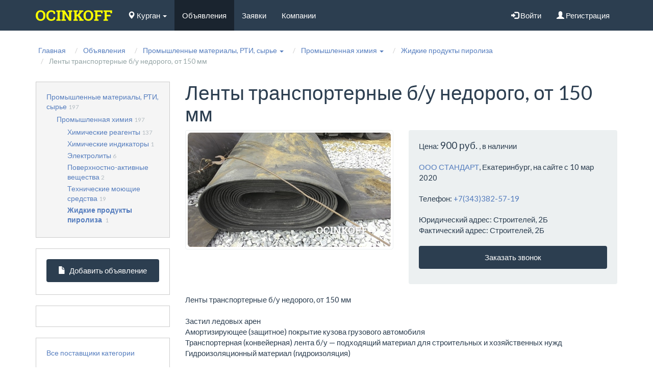

--- FILE ---
content_type: text/html; charset=UTF-8
request_url: https://kurgan.ocinkoff.ru/catalog/2120727-lenti-transporternie-bu-nedorogo-ot-150-mm.html
body_size: 7185
content:
<!DOCTYPE html>
<html lang="ru">
<head>
    <title>Ленты транспортерные б/у недорого, от 150 мм купить в СТАНДАРТ (Курган), цена 900 руб. — объявление 2120727 на Ocinkoff</title>
    <base href="https://kurgan.ocinkoff.ru/"/>
    <meta name="description" content="Предложение от СТАНДАРТ 2120727 на Ocinkoff: Ленты транспортерные б/у недорого, от 150 мм  по цене 900 руб. в наличии с доставкой в Кургане.%company_phone%"/>
        <meta http-equiv="Content-Type" content="text/html; charset=utf-8"/>
    <meta http-equiv="Content-Language" content="ru"/>
    <link rel="icon" href="/favicon.ico" type="image/x-icon" />
    <link rel="shortcut icon" href="/favicon.ico" type="image/x-icon" />
    <meta name="theme-color" content="#ffffff">

    <meta name="yandex-verification" content="5c25eea614e9d487" />
    <meta name="yandex-verification" content="96a363ec2349b03d" />
    <meta name="yandex-verification" content="4ba167c850357239" />
    <meta name="yandex-verification" content="a9b4e96d1870e27a" />
    <meta name="yandex-verification" content="29011fc079ebd8e8" />
    <meta name="google-site-verification" content="yrjCU3DeP4LeeP_0pamnFuCN0u58xFu5e1rlQ50TNps" />

    <meta name="viewport" content="width=device-width, initial-scale=1">


                    <link rel='prev' title='СОЖ для ленточнопильного станка' href='https://kurgan.ocinkoff.ru/catalog/2047959-sozh-dlya-lentochnopilnogo-stanka.html'/>
                <link rel='next' title='Лента транспортерная Б/У шириной от 500 мм' href='https://kurgan.ocinkoff.ru/catalog/2120997-lenta-transporternaya-bu-shirinoy-ot-500-mm.html'/>
    

        <script type="text/javascript" src="//kurgan.ocinkoff.ru/assets/cache/css_js/lib/0dc330af6fa5fa44fcd7d3e00ecdf004.js?7454720737"></script><script type="text/javascript" src="//kurgan.ocinkoff.ru/assets/cache/css_js/lib/2b8d3e13ac552ab9d0fef01e999b1fac.js?5905083252"></script><script type="text/javascript" src="//kurgan.ocinkoff.ru/assets/cache/css_js/lib/ff7165c78dd9e5edb438a03d1bbc0984.js?1485775738"></script>
<link async type="text/css" media="screen" rel="stylesheet" href="//kurgan.ocinkoff.ru/assets/cache/css_js/lib/3b4d5285d5c8c8650a2c2f8d403b19ef.css?3021040566"/><link async type="text/css" media="screen" rel="stylesheet" href="//kurgan.ocinkoff.ru/assets/cache/css_js/client/ed2d631dd5dc56c9faddadb53e2faec9.css?1482757771"/><link async type="text/css" media="screen" rel="stylesheet" href="//kurgan.ocinkoff.ru/assets/cache/css_js/lib/4e197e4e32df8e9092df7201bf12bfe5.css?1485775738"/>    
        <script type="text/javascript">
            (function (d, w, c) {
                (w[c] = w[c] || []).push(function() {
                    try {
                        w.yaCounter26567001 = new Ya.Metrika({id:26567001,
                            webvisor:true,
                            clickmap:true,
                            trackLinks:true,
                            accurateTrackBounce:true});
                    } catch(e) { }
                });

                var n = d.getElementsByTagName("script")[0],
                    s = d.createElement("script"),
                    f = function () { n.parentNode.insertBefore(s, n); };
                s.type = "text/javascript";
                s.async = true;
                s.src = (d.location.protocol == "https:" ? "https:" : "http:") + "//mc.yandex.ru/metrika/watch.js";

                if (w.opera == "[object Opera]") {
                    d.addEventListener("DOMContentLoaded", f, false);
                } else { f(); }
            })(document, window, "yandex_metrika_callbacks");
        </script>
        <noscript><div><img src="//mc.yandex.ru/watch/26567001" style="position:absolute; left:-9999px;" alt="" /></div></noscript>

        <!-- /Yandex.Metrika counter -->



        <!-- HTML5 shim and Respond.js IE8 support of HTML5 elements and media queries -->
    <!--[if lt IE 9]>
    <script src="https://oss.maxcdn.com/html5shiv/3.7.2/html5shiv.min.js"></script>
    <script src="https://oss.maxcdn.com/respond/1.4.2/respond.min.js"></script>
    <![endif]-->
</head>
<body>
<header>
        <nav class="navbar navbar-default" id="header-menu">
        <div class="container">
            <div class="navbar-header">
                <button type="button" class="navbar-toggle collapsed" data-toggle="collapse"
                        data-target="#layout-header-navbar" aria-expanded="false">
                    <span class="sr-only">Навигация</span>
                    <span class="icon-bar"></span>
                    <span class="icon-bar"></span>
                    <span class="icon-bar"></span>
                </button>
                                    <a class="navbar-brand" role="logo" href="/"><img src="//kurgan.ocinkoff.ru/static/images/ocinkoff_logo.png"  width="150" alt="Ocinkoff — сайт объявлений о металлопрокате, оборудовании и услугах"></a>
                            </div>


            <div class="collapse navbar-collapse" id="layout-header-navbar">
                <ul class="nav navbar-nav">
                    <li class="dropdown">
                        <span class="layout-fake-url" data-toggle="ajax-modal" remote="/request/get_cities"><i class="glyphicon glyphicon-map-marker"></i> Курган <span class="caret"></span></span>
                    </li>
                </ul>
                <ul class="nav navbar-nav">
                                            <li class="active"><a href="/catalog">Объявления</a></li>
                                                                <li>
                            <a href="/orders">Заявки</a>
                        </li>
                                                                <li>
                            <a href="/companies">Компании</a>
                        </li>
                    
                </ul>
                <ul class="nav navbar-nav navbar-right">
                                            <li>
                            <span class="layout-fake-url" data-toggle="ajax_modal" remote="/login?url=catalog/2120727-lenti-transporternie-bu-nedorogo-ot-150-mm.html">
                                <i class="glyphicon glyphicon-log-in" aria-hidden="true"></i> Войти
                            </span>
                        </li>
                        <li>
                            <span class="fake_url" src="/registration">
                                <i class="glyphicon glyphicon-user" aria-hidden="true"></i> Регистрация
                            </span>
                        </li>
                                    </ul>
            </div>
        </div>
    </nav>
</header>

    <main class="container">
        <article class="row">
            <div id="main-path" class="col-md-12">
<ol class="breadcrumb" xmlns:v="http://rdf.data-vocabulary.org/#">
		<li itemscope itemtype="http://data-vocabulary.org/Breadcrumb">
		<a href="https://kurgan.ocinkoff.ru/" itemprop="url"><span itemprop="title">Главная</span></a>
	</li>
		 
		<li itemscope itemtype="http://data-vocabulary.org/Breadcrumb">
		<a href="https://kurgan.ocinkoff.ru/catalog" itemprop="url"><span itemprop="title">Объявления</span></a>
	</li>
		 
			<li itemscope itemtype="http://data-vocabulary.org/Breadcrumb" class="dropdown">
			<a href="https://kurgan.ocinkoff.ru/catalog/promishlennie-materiali-rti-sire-22" itemprop="url" class="dropdown-toggle" data-toggle="dropdown" role="button" aria-haspopup="true" aria-expanded="false" onclick=""><span itemprop="title">Промышленные материалы, РТИ, сырье</span> <span class="caret"></span></a>
					</li>
		 
			<li itemscope itemtype="http://data-vocabulary.org/Breadcrumb" class="dropdown">
			<a href="https://kurgan.ocinkoff.ru/catalog/promishlennaya-khimiya-98" itemprop="url" class="dropdown-toggle" data-toggle="dropdown" role="button" aria-haspopup="true" aria-expanded="false" onclick=""><span itemprop="title">Промышленная химия</span> <span class="caret"></span></a>
					</li>
		 
		<li itemscope itemtype="http://data-vocabulary.org/Breadcrumb">
		<a href="https://kurgan.ocinkoff.ru/catalog/zhidkie-produkti-piroliza-930" itemprop="url"><span itemprop="title">Жидкие продукты пиролиза</span></a>
	</li>
		 
		<li class="active">
		<span>Ленты транспортерные б/у недорого, от 150 мм</span>
	</li>
		 
</ol>
	</div>

                        <section class="col-md-9 col-md-push-3" itemscope itemtype="http://schema.org/Product">
    <h1 itemprop="name">
        Ленты транспортерные б/у недорого, от 150 мм    </h1>
            <div style="margin:10px 0"><div id="yandex_rtb_R-A-336658-11"></div></div>        <div class="row">
        <div class="col-md-6" >
            <a href="http://s.ocinkoff.ru/files/images/product/large_image/212/2120727/lenti-transporternie-bu-nedorogo-ot-150-mm_5e6789d315a31.jpg" class="thumbnail" data-toggle="lightbox" data-gallery="product_gallery"><img src="http://s.ocinkoff.ru/files/images/product/medium_image/212/2120727/lenti-transporternie-bu-nedorogo-ot-150-mm_5e6789d315a31.jpg" alt="Фото Ленты транспортерные б/у недорого, от 150 мм" class="img-rounded img-responsive" itemprop="image"/></a>
            <ul class="list-inline">
                            </ul>
        </div>
        <div class="col-md-6" itemprop="offers" itemscope itemtype="http://schema.org/Offer">
            <div class="well">
                                    Цена:
                                            <span class="h4"><span class="price_value">900</span>&nbsp;руб.</span>
                        <meta itemprop="price" content="900">
                        <meta itemprop="priceCurrency" content="RUB">
                                        , в наличии                                        <link itemprop="availability" href="http://schema.org/InStock">
                                <p style="margin-top:20px;">
                    <a href="https://ekb.ocinkoff.ru/companies/12839-standart" title = "Перейти к просмотру карточки компании СТАНДАРТ" >ООО СТАНДАРТ</a>, Екатеринбург, на сайте с 10 мар 2020                </p>
                                                            <ul class="list-unstyled" style="margin-top:20px;">
                                                            <li>Телефон:
                                                                                                                <a href="tel:+73433825719" class="tel" rel="nofollow">+7(343)382-57-19</a>                                                                    </li>
                                                                                </ul>
                        <ul class="list-unstyled" style="margin-top:20px;">
                                                            <li>Юридический адрес: Строителей, 2Б</li>
                                                                                        <li>Фактический адрес: Строителей, 2Б</li>
                                                    </ul>
                        <p style="margin-top:20px;">
                            <button class="btn btn btn-primary btn-block" remote="/request/backcall/12839" data-toggle="ajax-modal">Заказать звонок</button>
                        </p>
                        
                    
                                
            </div>
                    </div>
    </div>
    <div itemprop="description">
                    Ленты транспортерные б/у недорого, от 150 мм<br />
<br />
Застил ледовых арен<br />
Амортизирующее (защитное) покрытие кузова грузового автомобиля<br />
Транспортерная (конвейерная) лента б/у — подходящий материал для строительных и хозяйственных нужд<br />
Гидроизоляционный материал (гидроизоляция)            </div>
    <div class="row" style="margin-top:20px;">
                <div class="col-md-6" style="text-align:right">Просмотров: 431</div>
    </div>
            <div style="margin:10px 0;"><div id="yandex_rtb_R-A-336658-12"></div></div>    

    <div>
        <ul class="nav nav-tabs" role="tablist">
            <li role="tabs" class="active">
                <a href="#similar_products" aria-controls="similar_products" role="tab" data-toggle="tab">Похожие объявления</a>
            </li>
            <li role="tabs">
                <a href="#user_products" aria-controls="user_products" role="tab" data-toggle="tab">Другие объявления компании</a>
            </li>

        </ul>

        <div class="tab-content">
            <div role="tabpanel" class="tab-pane active" id="similar_products">
                <div class="col-md-12" style="margin-top:10px;">
                                    </div>
            </div>


            <div role="tabpanel" class="tab-pane" id="user_products">
                <div class="col-md-12" style="margin-top:10px;">
                                                    
                                <div class="panel panel-default layout-object layout-product">
                <div class="panel-body">
                    <div id="yandex_rtb_R-A-336658-4"></div>                </div>
            </div>
                                                    <div class="panel panel-default layout-object layout-product" itemscope itemtype="http://schema.org/Product" data-prod-id="2120829" id="693ea8f200c95_2120829">
                <meta itemprop="name" content="Конвейерная лента б/у от 50 мм до 400 мм">
                <div class="panel-body row">
                    <div class="col-md-2">
                        <a href="https://pushkino.ocinkoff.ru/catalog/2120829-konveyernaya-lenta-bu-ot-50-mm-do-400-mm.html">
                            <img class="img-rounded img-responsive" src="http://s.ocinkoff.ru/files/images/product/small_image/212/2120829/konveyernaya-lenta-bu-ot-50-mm-do-400-mm_5e6795d6525b2.jpg" alt="фото Конвейерная лента б/у от 50 мм до 400 мм" itemprop="image"/>
                        </a>
                    </div>
                    <div class="col-md-10">
                        <a href="https://pushkino.ocinkoff.ru/catalog/2120829-konveyernaya-lenta-bu-ot-50-mm-do-400-mm.html" class="media-heading h4" itemprop="url"><span itemprop="name">Конвейерная лента б/у от 50 мм до 400 мм</span></a>
                                                                                                        <div class="b">
                                <span class="price_value">1 350</span>&nbsp;руб.                            </div>
                                                <span itemprop="offers" itemscope="itemscope" itemtype="http://schema.org/Offer" class="hidden">
                                                            <link itemprop="availability" href="http://schema.org/InStock">
                                <meta itemprop="price" content="1350">
                                <meta itemprop="priceCurrency" content="RUB">
                            </span>
                                                <p itemprop="description" class="comment">Конвейерная лента б/у от 50 мм до 400 ммЗащитное покрытие полов в кузовах автомобилейДля дачных участков (дорожки)Застил спортзаловВторичное использование  на конвейерных установках малой нагруженности...</p>
                        <ul class="list-inline info">
                            <li><i class="glyphicon glyphicon-map-marker"></i> Пушкино</li>
                            <li><a href="https://ekb.ocinkoff.ru/companies/12839-standart" title = "Перейти к просмотру карточки компании СТАНДАРТ" >ООО СТАНДАРТ</a></li>
                                                                                            <li><i class="glyphicon glyphicon-phone"></i>
                                                                            <a href="tel:+73433825719" class="tel" rel="nofollow">+7(343)382-57-19</a>&nbsp;
                                                                    </li>
                                                        <li class="date text-muted">10 мар 2020</li>
                        </ul>
                                            </div>
                </div>
            </div>
                                            <div class="panel panel-default layout-object layout-product highlight" itemscope itemtype="http://schema.org/Product" data-prod-id="2120828" id="693ea8f200cca_2120828">
                <meta itemprop="name" content="Резинотканевая лента Б У толщина от 4 мм, ширина от 900 мм">
                <div class="panel-body row">
                    <div class="col-md-2">
                        <a href="https://elista.ocinkoff.ru/catalog/2120828-rezinotkanevaya-lenta-b-u-tolschina-ot-4-mm-shirina-ot-900-m.html">
                            <img class="img-rounded img-responsive" src="http://s.ocinkoff.ru/files/images/product/small_image/212/2120828/rezinotkanevaya-lenta-b-u-tolschina-ot-4-mm-shirina-ot_5e6795c13b260.jpg" alt="фото Резинотканевая лента Б У толщина от 4 мм, ширина от 900 мм" itemprop="image"/>
                        </a>
                    </div>
                    <div class="col-md-10">
                        <a href="https://elista.ocinkoff.ru/catalog/2120828-rezinotkanevaya-lenta-b-u-tolschina-ot-4-mm-shirina-ot-900-m.html" class="media-heading h4" itemprop="url"><span itemprop="name">Резинотканевая лента Б У толщина от 4 мм, ширина от 900 мм</span></a>
                                                                                                        <div class="b">
                                <span class="price_value">900</span>&nbsp;руб.                            </div>
                                                <span itemprop="offers" itemscope="itemscope" itemtype="http://schema.org/Offer" class="hidden">
                                                            <link itemprop="availability" href="http://schema.org/InStock">
                                <meta itemprop="price" content="900">
                                <meta itemprop="priceCurrency" content="RUB">
                            </span>
                                                <p itemprop="description" class="comment">Резинотканевая лента Б У толщина от 4 мм, ширина от 900 ммТранспортёрная, конвейерная лента резинотканевая и резинотросовая новая и б/у со склада в ЕкатеринбургеВ тиры, в качестве пулеулавливателяРезиновые...</p>
                        <ul class="list-inline info">
                            <li><i class="glyphicon glyphicon-map-marker"></i> Элиста</li>
                            <li><a href="https://ekb.ocinkoff.ru/companies/12839-standart" title = "Перейти к просмотру карточки компании СТАНДАРТ" >ООО СТАНДАРТ</a></li>
                                                                                            <li><i class="glyphicon glyphicon-phone"></i>
                                                                            <a href="tel:+73433825719" class="tel" rel="nofollow">+7(343)382-57-19</a>&nbsp;
                                                                    </li>
                                                        <li class="date text-muted">10 мар 2020</li>
                        </ul>
                                            </div>
                </div>
            </div>
                                            <div class="panel panel-default layout-object layout-product" itemscope itemtype="http://schema.org/Product" data-prod-id="2120827" id="693ea8f200cf4_2120827">
                <meta itemprop="name" content="Транспортерные ленты б/у в хорошем состоянии от 1,2 м">
                <div class="panel-body row">
                    <div class="col-md-2">
                        <a href="https://kaspiysk.ocinkoff.ru/catalog/2120827-transporternie-lenti-bu-v-khoroshem-sostoyanii-ot-12-m.html">
                            <img class="img-rounded img-responsive" src="http://s.ocinkoff.ru/files/images/product/small_image/212/2120827/transporternie-lenti-bu-v-khoroshem-sostoyanii-ot-12_5e6795ab4592f.jpg" alt="фото Транспортерные ленты б/у в хорошем состоянии от 1,2 м" itemprop="image"/>
                        </a>
                    </div>
                    <div class="col-md-10">
                        <a href="https://kaspiysk.ocinkoff.ru/catalog/2120827-transporternie-lenti-bu-v-khoroshem-sostoyanii-ot-12-m.html" class="media-heading h4" itemprop="url"><span itemprop="name">Транспортерные ленты б/у в хорошем состоянии от 1,2 м</span></a>
                                                                                                        <div class="b">
                                <span class="price_value">1 200</span>&nbsp;руб.                            </div>
                                                <span itemprop="offers" itemscope="itemscope" itemtype="http://schema.org/Offer" class="hidden">
                                                            <link itemprop="availability" href="http://schema.org/InStock">
                                <meta itemprop="price" content="1200">
                                <meta itemprop="priceCurrency" content="RUB">
                            </span>
                                                <p itemprop="description" class="comment">Транспортерные ленты б/у в хорошем состоянии от 1,2 мВ фермерском хозяйстве (набивка на двери, покрытие на пол, &quot;фартук&quot;для ворот и входных групп)Сельскохозяйственное назначение на птицефабрикиВ...</p>
                        <ul class="list-inline info">
                            <li><i class="glyphicon glyphicon-map-marker"></i> Каспийск</li>
                            <li><a href="https://ekb.ocinkoff.ru/companies/12839-standart" title = "Перейти к просмотру карточки компании СТАНДАРТ" >ООО СТАНДАРТ</a></li>
                                                                                            <li><i class="glyphicon glyphicon-phone"></i>
                                                                            <a href="tel:+73433825719" class="tel" rel="nofollow">+7(343)382-57-19</a>&nbsp;
                                                                    </li>
                                                        <li class="date text-muted">10 мар 2020</li>
                        </ul>
                                            </div>
                </div>
            </div>
                                            <div class="panel panel-default layout-object layout-product highlight" itemscope itemtype="http://schema.org/Product" data-prod-id="2120826" id="693ea8f200d1a_2120826">
                <meta itemprop="name" content="Лента конвейерная Б У со склада, от 0,35 м">
                <div class="panel-body row">
                    <div class="col-md-2">
                        <a href="https://noviy-urengoy.ocinkoff.ru/catalog/2120826-lenta-konveyernaya-b-u-so-sklada-ot-035-m.html">
                            <img class="img-rounded img-responsive" src="http://s.ocinkoff.ru/files/images/product/small_image/212/2120826/lenta-konveyernaya-b-u-so-sklada-ot-035-m_5e679595642e9.jpg" alt="фото Лента конвейерная Б У со склада, от 0,35 м" itemprop="image"/>
                        </a>
                    </div>
                    <div class="col-md-10">
                        <a href="https://noviy-urengoy.ocinkoff.ru/catalog/2120826-lenta-konveyernaya-b-u-so-sklada-ot-035-m.html" class="media-heading h4" itemprop="url"><span itemprop="name">Лента конвейерная Б У со склада, от 0,35 м</span></a>
                                                                                                        <div class="b">
                                <span class="price_value">1 250</span>&nbsp;руб.                            </div>
                                                <span itemprop="offers" itemscope="itemscope" itemtype="http://schema.org/Offer" class="hidden">
                                                            <link itemprop="availability" href="http://schema.org/InStock">
                                <meta itemprop="price" content="1250">
                                <meta itemprop="priceCurrency" content="RUB">
                            </span>
                                                <p itemprop="description" class="comment">Лента конвейерная Б У со склада, от 0,35 мЗастил полов в гаражах и цеховых боксах, мойках, автосервисахЛента всегда есть в наличииВозможны варианты использования в качестве обмотки трубЗастил дорожек</p>
                        <ul class="list-inline info">
                            <li><i class="glyphicon glyphicon-map-marker"></i> Новый Уренгой</li>
                            <li><a href="https://ekb.ocinkoff.ru/companies/12839-standart" title = "Перейти к просмотру карточки компании СТАНДАРТ" >ООО СТАНДАРТ</a></li>
                                                                                            <li><i class="glyphicon glyphicon-phone"></i>
                                                                            <a href="tel:+73433825719" class="tel" rel="nofollow">+7(343)382-57-19</a>&nbsp;
                                                                    </li>
                                                        <li class="date text-muted">10 мар 2020</li>
                        </ul>
                                            </div>
                </div>
            </div>
                        <div class="btn-group btn-group-justified" role="group" aria-label="Навигация">
                            <a href="https://kurgan.ocinkoff.ru/catalog/2047959-sozh-dlya-lentochnopilnogo-stanka.html" type="button" class="btn btn-default">Предыдущая</a>
                                        <a href="https://kurgan.ocinkoff.ru/catalog/2120997-lenta-transporternaya-bu-shirinoy-ot-500-mm.html" type="button" class="btn btn-default">Следующая</a>
                    </div>
                                            </div>
            </div>

        </div>

    </div>
    <div class="row">
                    <div class="col-md-6">&larr; <a href="https://kurgan.ocinkoff.ru/catalog/2047959-sozh-dlya-lentochnopilnogo-stanka.html">СОЖ для ленточнопильного станка</a></div>
                            <div class="col-md-6" style="text-align:right"><a href="https://kurgan.ocinkoff.ru/catalog/2120997-lenta-transporternaya-bu-shirinoy-ot-500-mm.html">Лента транспортерная Б/У шириной от 500 мм</a> &rarr;</div>
            </div>

    <p style="margin-top:20px;">
        <a href="https://kurgan.ocinkoff.ru/catalog/zhidkie-produkti-piroliza-930">Другие объявления категории Жидкие продукты пиролиза в Кургане</a>
    </p>
    <p>
        <a href="https://ocinkoff.ru/catalog/zhidkie-produkti-piroliza-930">Другие объявления категории Жидкие продукты пиролиза в России</a>
    </p>

    <p style="margin-top:20px;">
        <a href="https://ekb.ocinkoff.ru/companies/12839-standart/catalog">Все объявления компании</a>
    </p>
</section>
<aside class="col-md-3 col-md-pull-9">
        <aside class="layout-wrapper bordered filled search-wrapper" style="margin-top:21px;">
        
        <ul class="list-unstyled">
                                <li>
                                    <a href="https://kurgan.ocinkoff.ru/catalog/promishlennie-materiali-rti-sire-22" title = "Перейти к просмотру цен категории Промышленные материалы, РТИ, сырье" >Промышленные материалы, РТИ, сырье</a>&nbsp;<small class="text-muted">197</small>
                                                <ul class="list-unstyled">
                                                            <li>
                                    <a href="https://kurgan.ocinkoff.ru/catalog/promishlennaya-khimiya-98" title = "Перейти к просмотру цен категории Промышленная химия" >Промышленная химия</a>&nbsp;<small class="text-muted">197</small>
                                                <ul class="list-unstyled">
                                                                                                            <li>
                                            <a href="https://kurgan.ocinkoff.ru/catalog/khimicheskie-reagenti-279" title = "Перейти к просмотру цен категории Химические реагенты" >Химические реагенты</a>&nbsp;<small class="text-muted">137</small>
                                    </li>
                                            <li>
                                            <a href="https://kurgan.ocinkoff.ru/catalog/khimicheskie-indikatori-324" title = "Перейти к просмотру цен категории Химические индикаторы" >Химические индикаторы</a>&nbsp;<small class="text-muted">1</small>
                                    </li>
                                                            <li>
                                            <a href="https://kurgan.ocinkoff.ru/catalog/elektroliti-378" title = "Перейти к просмотру цен категории Электролиты" >Электролиты</a>&nbsp;<small class="text-muted">6</small>
                                    </li>
                                                                            <li>
                                            <a href="https://kurgan.ocinkoff.ru/catalog/poverkhnostno-aktivnie-veschestva-765" title = "Перейти к просмотру цен категории Поверхностно-активные вещества" >Поверхностно-активные вещества</a>&nbsp;<small class="text-muted">2</small>
                                    </li>
                                            <li>
                                            <a href="https://kurgan.ocinkoff.ru/catalog/tekhnicheskie-mouschie-sredstva-793" title = "Перейти к просмотру цен категории Технические моющие средства" >Технические моющие средства</a>&nbsp;<small class="text-muted">19</small>
                                    </li>
                                            <li>
                                                                        <span class="b"><a href="https://kurgan.ocinkoff.ru/catalog/zhidkie-produkti-piroliza-930" title = "Перейти к просмотру цен категории Жидкие продукты пиролиза" >Жидкие продукты пиролиза</a></span>
                        &nbsp;<small class="text-muted">1</small>
                                    </li>
                                                <li>
                                                                                                                                </ul>
                        </li>
                                            </ul>
                        </li>
                                        </li>
                </ul>
    </aside>
    <aside class="layout-wrapper bordered search-wrapper" style="margin-top:21px;">
        <ul class="list-unstyled">
            <li><a href="/catalog/new" class="btn btn btn-primary btn-block" role="button" style="color:white"><i class="glyphicon glyphicon-file"></i>  Добавить объявление</a></li>
        </ul>
    </aside>


<aside class="layout-wrapper bordered affix-top" id="adv_orders_left" style="max-width:268px"><div id="yandex_rtb_R-A-336658-22"></div></aside>    <aside class="layout-wrapper bordered affix-top" id="adv_1">
        <ul class="list-unstyled">
            <li><a href="https://kurgan.ocinkoff.ru/companies/zhidkie-produkti-piroliza-930">Все поставщики категории</a></li>
        </ul>
    </aside>
    <script type="text/javascript">
                var offset = $('#adv_1').offset();
                $('#adv_1').affix({
                    offset: {
                        top: offset.top
                    }
                }).on('affixed.bs.affix', function() {

                });
    </script>

        </aside>
<script type="text/javascript">
    $(document).on('click', '[data-toggle="lightbox"]', function(event) {
        event.preventDefault();
        $(this).ekkoLightbox({alwaysShowClose:true});
    });
</script>


        </article>
    </main>
<footer id="footer">
    <div class="footer__main-menu">
        <div class="container">
            <div class="row">
                <div class="col-md-8">
                    <ul class="list-inline" role="menubar">
                                                                                    <li>
                                                                            <a href="https://kurgan.ocinkoff.ru/sitemap" title = "Перейти к странице Карта сайта" >Карта сайта</a>                                                                    </li>
                                                            <li>
                                                                            <a href="https://kurgan.ocinkoff.ru/kontakty" title = "Перейти к странице Контакты" >Контакты</a>                                                                    </li>
                                                            <li>
                                                                            <a href="https://kurgan.ocinkoff.ru/c-terms.html" title = "Перейти к странице Пользовательское соглашение" >Пользовательское соглашение</a>                                                                    </li>
                                                                        </ul>
                </div>
                <div class="col-md-4">
                    <div class="logo">
                        <div class="image">
                                                            <a class="navbar-brand" role="logo" href="/"><img src="//kurgan.ocinkoff.ru/static/images/ocinkoff_logo.png" alt="Ocinkoff — сайт объявлений о металлопрокате, оборудовании и услугах"></a>
                                                    </div>
                    </div>
                </div>
            </div>
        </div>
    </div>
    <div class="footer__bottom">
        <div class="container">
            <div class="footer__catalog-menu d-none d-sm-block">
                <div class="row">
                </div>
            </div>
            <div class="footer__copyright">
                <span class="text-red">&copy; 2016 &mdash; 2025 Ocinkoff</span>
            </div>
        </div>
    </div>
</footer>

<noindex>
    <ul id="layout-messages" class="list-unstyled">
        </ul>    
            <script type="text/javascript">
    (function(w, d, n, s, t) {
        w[n] = w[n] || [];
        w[n].push(function() {
            Ya.Context.AdvManager.render({
                blockId: "R-A-336658-22",
                renderTo: "yandex_rtb_R-A-336658-22",
                async: true
            });
        });
        t = d.getElementsByTagName("script")[0];
        s = d.createElement("script");
        s.type = "text/javascript";
        s.src = "//an.yandex.ru/system/context.js";
        s.async = true;
        t.parentNode.insertBefore(s, t);
    })(this, this.document, "yandexContextAsyncCallbacks");
</script><script type="text/javascript">
    (function(w, d, n, s, t) {
        w[n] = w[n] || [];
        w[n].push(function() {
            Ya.Context.AdvManager.render({
                blockId: "R-A-336658-20",
                renderTo: "yandex_rtb_R-A-336658-20",
                async: true
            });
        });
        t = d.getElementsByTagName("script")[0];
        s = d.createElement("script");
        s.type = "text/javascript";
        s.src = "//an.yandex.ru/system/context.js";
        s.async = true;
        t.parentNode.insertBefore(s, t);
    })(this, this.document, "yandexContextAsyncCallbacks");
</script><script type="text/javascript">
    (function(w, d, n, s, t) {
        w[n] = w[n] || [];
        w[n].push(function() {
            Ya.Context.AdvManager.render({
                blockId: "R-A-336658-11",
                renderTo: "yandex_rtb_R-A-336658-11",
                async: true
            });
        });
        t = d.getElementsByTagName("script")[0];
        s = d.createElement("script");
        s.type = "text/javascript";
        s.src = "//an.yandex.ru/system/context.js";
        s.async = true;
        t.parentNode.insertBefore(s, t);
    })(this, this.document, "yandexContextAsyncCallbacks");
</script><script type="text/javascript">
    (function(w, d, n, s, t) {
        w[n] = w[n] || [];
        w[n].push(function() {
            Ya.Context.AdvManager.render({
                blockId: "R-A-336658-12",
                renderTo: "yandex_rtb_R-A-336658-12",
                async: true
            });
        });
        t = d.getElementsByTagName("script")[0];
        s = d.createElement("script");
        s.type = "text/javascript";
        s.src = "//an.yandex.ru/system/context.js";
        s.async = true;
        t.parentNode.insertBefore(s, t);
    })(this, this.document, "yandexContextAsyncCallbacks");
</script><script type="text/javascript">
    (function(w, d, n, s, t) {
        w[n] = w[n] || [];
        w[n].push(function() {
            Ya.Context.AdvManager.render({
                blockId: "R-A-336658-21",
                renderTo: "yandex_rtb_R-A-336658-21",
                async: true
            });
        });
        t = d.getElementsByTagName("script")[0];
        s = d.createElement("script");
        s.type = "text/javascript";
        s.src = "//an.yandex.ru/system/context.js";
        s.async = true;
        t.parentNode.insertBefore(s, t);
    })(this, this.document, "yandexContextAsyncCallbacks");
</script><script type="text/javascript">
    (function(w, d, n, s, t) {
        w[n] = w[n] || [];
        w[n].push(function() {
            Ya.Context.AdvManager.render({
                blockId: "R-A-336658-4",
                renderTo: "yandex_rtb_R-A-336658-4",
                async: true
            });
        });
        t = d.getElementsByTagName("script")[0];
        s = d.createElement("script");
        s.type = "text/javascript";
        s.src = "//an.yandex.ru/system/context.js";
        s.async = true;
        t.parentNode.insertBefore(s, t);
    })(this, this.document, "yandexContextAsyncCallbacks");
</script><script type="text/javascript">
    (function(w, d, n, s, t) {
        w[n] = w[n] || [];
        w[n].push(function() {
            Ya.Context.AdvManager.render({
                blockId: "R-A-336658-10",
                renderTo: "yandex_rtb_R-A-336658-10",
                async: true
            });
        });
        t = d.getElementsByTagName("script")[0];
        s = d.createElement("script");
        s.type = "text/javascript";
        s.src = "//an.yandex.ru/system/context.js";
        s.async = true;
        t.parentNode.insertBefore(s, t);
    })(this, this.document, "yandexContextAsyncCallbacks");
</script><script type="text/javascript">
    (function(w, d, n, s, t) {
        w[n] = w[n] || [];
        w[n].push(function() {
            Ya.Context.AdvManager.render({
                blockId: "R-A-336658-9",
                renderTo: "yandex_rtb_R-A-336658-9",
                async: true
            });
        });
        t = d.getElementsByTagName("script")[0];
        s = d.createElement("script");
        s.type = "text/javascript";
        s.src = "//an.yandex.ru/system/context.js";
        s.async = true;
        t.parentNode.insertBefore(s, t);
    })(this, this.document, "yandexContextAsyncCallbacks");
</script><script type="text/javascript">
    (function(w, d, n, s, t) {
        w[n] = w[n] || [];
        w[n].push(function() {
            Ya.Context.AdvManager.render({
                blockId: "R-A-336658-8",
                renderTo: "yandex_rtb_R-A-336658-8",
                async: true
            });
        });
        t = d.getElementsByTagName("script")[0];
        s = d.createElement("script");
        s.type = "text/javascript";
        s.src = "//an.yandex.ru/system/context.js";
        s.async = true;
        t.parentNode.insertBefore(s, t);
    })(this, this.document, "yandexContextAsyncCallbacks");
</script><script type="text/javascript">
    (function(w, d, n, s, t) {
        w[n] = w[n] || [];
        w[n].push(function() {
            Ya.Context.AdvManager.render({
                blockId: "R-A-336658-7",
                renderTo: "yandex_rtb_R-A-336658-7",
                async: true
            });
        });
        t = d.getElementsByTagName("script")[0];
        s = d.createElement("script");
        s.type = "text/javascript";
        s.src = "//an.yandex.ru/system/context.js";
        s.async = true;
        t.parentNode.insertBefore(s, t);
    })(this, this.document, "yandexContextAsyncCallbacks");
</script><script type="text/javascript">
    (function(w, d, n, s, t) {
        w[n] = w[n] || [];
        w[n].push(function() {
            Ya.Context.AdvManager.render({
                blockId: "R-A-336658-6",
                renderTo: "yandex_rtb_R-A-336658-6",
                async: true
            });
        });
        t = d.getElementsByTagName("script")[0];
        s = d.createElement("script");
        s.type = "text/javascript";
        s.src = "//an.yandex.ru/system/context.js";
        s.async = true;
        t.parentNode.insertBefore(s, t);
    })(this, this.document, "yandexContextAsyncCallbacks");
</script><script type="text/javascript">
    (function(w, d, n, s, t) {
        w[n] = w[n] || [];
        w[n].push(function() {
            Ya.Context.AdvManager.render({
                blockId: "R-A-336658-5",
                renderTo: "yandex_rtb_R-A-336658-5",
                async: true
            });
        });
        t = d.getElementsByTagName("script")[0];
        s = d.createElement("script");
        s.type = "text/javascript";
        s.src = "//an.yandex.ru/system/context.js";
        s.async = true;
        t.parentNode.insertBefore(s, t);
    })(this, this.document, "yandexContextAsyncCallbacks");
</script><script type="text/javascript">
    (function(w, d, n, s, t) {
        w[n] = w[n] || [];
        w[n].push(function() {
            Ya.Context.AdvManager.render({
                blockId: "R-A-336658-13",
                renderTo: "yandex_rtb_R-A-336658-13",
                async: true
            });
        });
        t = d.getElementsByTagName("script")[0];
        s = d.createElement("script");
        s.type = "text/javascript";
        s.src = "//an.yandex.ru/system/context.js";
        s.async = true;
        t.parentNode.insertBefore(s, t);
    })(this, this.document, "yandexContextAsyncCallbacks");
</script><script type="text/javascript">
    (function(w, d, n, s, t) {
        w[n] = w[n] || [];
        w[n].push(function() {
            Ya.Context.AdvManager.render({
                blockId: "R-A-336658-14",
                renderTo: "yandex_rtb_R-A-336658-14",
                async: true
            });
        });
        t = d.getElementsByTagName("script")[0];
        s = d.createElement("script");
        s.type = "text/javascript";
        s.src = "//an.yandex.ru/system/context.js";
        s.async = true;
        t.parentNode.insertBefore(s, t);
    })(this, this.document, "yandexContextAsyncCallbacks");
</script><script type="text/javascript">
    (function(w, d, n, s, t) {
        w[n] = w[n] || [];
        w[n].push(function() {
            Ya.Context.AdvManager.render({
                blockId: "R-A-336658-15",
                renderTo: "yandex_rtb_R-A-336658-15",
                async: true
            });
        });
        t = d.getElementsByTagName("script")[0];
        s = d.createElement("script");
        s.type = "text/javascript";
        s.src = "//an.yandex.ru/system/context.js";
        s.async = true;
        t.parentNode.insertBefore(s, t);
    })(this, this.document, "yandexContextAsyncCallbacks");
</script><script type="text/javascript">
    (function(w, d, n, s, t) {
        w[n] = w[n] || [];
        w[n].push(function() {
            Ya.Context.AdvManager.render({
                blockId: "R-A-336658-16",
                renderTo: "yandex_rtb_R-A-336658-16",
                async: true
            });
        });
        t = d.getElementsByTagName("script")[0];
        s = d.createElement("script");
        s.type = "text/javascript";
        s.src = "//an.yandex.ru/system/context.js";
        s.async = true;
        t.parentNode.insertBefore(s, t);
    })(this, this.document, "yandexContextAsyncCallbacks");
</script><script type="text/javascript">
    (function(w, d, n, s, t) {
        w[n] = w[n] || [];
        w[n].push(function() {
            Ya.Context.AdvManager.render({
                blockId: "R-A-336658-17",
                renderTo: "yandex_rtb_R-A-336658-17",
                async: true
            });
        });
        t = d.getElementsByTagName("script")[0];
        s = d.createElement("script");
        s.type = "text/javascript";
        s.src = "//an.yandex.ru/system/context.js";
        s.async = true;
        t.parentNode.insertBefore(s, t);
    })(this, this.document, "yandexContextAsyncCallbacks");
</script><script type="text/javascript">
    (function(w, d, n, s, t) {
        w[n] = w[n] || [];
        w[n].push(function() {
            Ya.Context.AdvManager.render({
                blockId: "R-A-336658-18",
                renderTo: "yandex_rtb_R-A-336658-18",
                async: true
            });
        });
        t = d.getElementsByTagName("script")[0];
        s = d.createElement("script");
        s.type = "text/javascript";
        s.src = "//an.yandex.ru/system/context.js";
        s.async = true;
        t.parentNode.insertBefore(s, t);
    })(this, this.document, "yandexContextAsyncCallbacks");
</script><script type="text/javascript">
    (function(w, d, n, s, t) {
        w[n] = w[n] || [];
        w[n].push(function() {
            Ya.Context.AdvManager.render({
                blockId: "R-A-336658-19",
                renderTo: "yandex_rtb_R-A-336658-19",
                async: true
            });
        });
        t = d.getElementsByTagName("script")[0];
        s = d.createElement("script");
        s.type = "text/javascript";
        s.src = "//an.yandex.ru/system/context.js";
        s.async = true;
        t.parentNode.insertBefore(s, t);
    })(this, this.document, "yandexContextAsyncCallbacks");
</script>        </noindex>
</body>
</html>

--- FILE ---
content_type: text/css
request_url: https://kurgan.ocinkoff.ru/assets/cache/css_js/client/ed2d631dd5dc56c9faddadb53e2faec9.css?1482757771
body_size: 537
content:
#search_params_form .checkbox .small{position:absolute;right:10px;top:0}#search_params_form .checkbox{padding:0 10px}#search_params_form .popover.bottom{top:25px;padding:20px 0 12px 0;left:-70px;min-width:200px}#search_params_form .popover.bottom .popover-bottom{text-align:center}#search_params_form .popover.bottom > .popover-content{max-height:250px;overflow:hidden;overflow-y:auto;margin-bottom:10px;min-width:150px;border-top:1px solid #ccc;border-bottom:1px solid #ccc}#search_linking a.label{color:white}#search_linking ul.list-unstyled > li{margin-top:10px}.search-category > .h4{display:block;border-bottom:1px solid #ecf0f1;padding-bottom:6px}.search-category.search-subcategory .h4{border:0;margin-bottom:10px;margin-right:8px;display:inline-block}.search-category h1{border-bottom:1px solid #ecf0f1;padding-bottom:6px}.search-wrapper ul .list-unstyled{margin-left:1.5em;margin-top:6px}.search-wrapper hr{margin:10px 0}#search_params_nav{margin-top:20px;font-size:90%;top:0px;background:white;z-index:9999999}#search_params_nav.affix{width:100%;margin-top:0;padding:10px 10px 0 10px;position:fixed;top:0}#search_params_category_name{display:none;margin:6px 0}#search_params_nav.affix #search_params_category_name{display:block}#search_params_nav .btn-group.empty .btn{background:transparent;border-color:transparent;color:#557dbe;cursor:pointer;text-decoration:none}#search_params_nav .btn-group .glyphicon.glyphicon-remove{display:inline}#search_params_nav .btn-group .glyphicon.glyphicon-menu-down{display:none}#search_params_nav .btn-group.empty .glyphicon.glyphicon-remove{display:none}#search_params_nav .btn-group.empty .glyphicon.glyphicon-menu-down{display:inline}#search_params_nav .popover-bottom a.btn{color:white}#search_clear_params{cursor:pointer}@media (min-width: 992px){#search-right-col{float:right}}.layout-wrapper a.label{color:white}